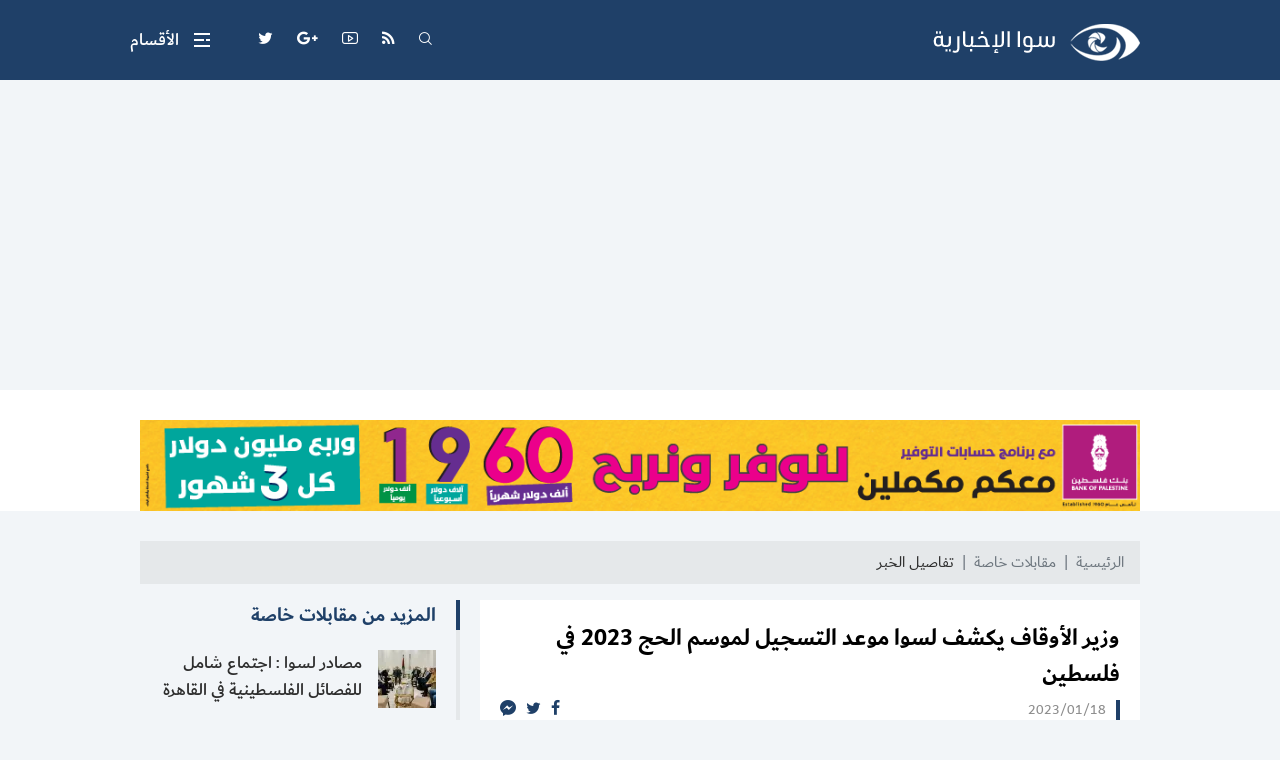

--- FILE ---
content_type: text/html
request_url: https://palsawa.com/post/376078/%D9%88%D8%B2%D9%8A%D8%B1-%D8%A7%D9%84%D8%A3%D9%88%D9%82%D8%A7%D9%81-%D9%8A%D9%83%D8%B4%D9%81-%D9%84%D8%B3%D9%88%D8%A7-%D9%85%D9%88%D8%B9%D8%AF-%D8%A7%D9%84%D8%AA%D8%B3%D8%AC%D9%8A%D9%84-%D9%84%D9%85%D9%88%D8%B3%D9%85-%D8%A7%D9%84%D8%AD%D8%AC-2023-%D9%81%D9%8A-%D9%81%D9%84%D8%B3%D8%B7%D9%8A%D9%86
body_size: 38167
content:
<!DOCTYPE html>
<html lang="ar">
<head>
  <meta http-equiv="Content-Type" content="text/html; charset=utf-8">
  <meta name="viewport" content="width=device-width, initial-scale=1, shrink-to-fit=no">
  <meta http-equiv="x-ua-compatible" content="ie=edge">
      <title>وزير الأوقاف يكشف لسوا موعد التسجيل لموسم الحج 2023 في فلسطين | وكالة سوا الإخبارية</title>
    <meta name="robots" content="noodp,noydir"/>
    <meta name="robots" content="index,follow"/>
    <meta name="robots" content="ALL"/>
    <meta name="og:type" content="article"/>
    <meta name="og:title" content="وزير الأوقاف يكشف لسوا موعد التسجيل لموسم الحج 2023 في فلسطين"/>
    <meta property="og:description" content="وزير الأوقاف والشؤون الدينية حاتم البكري يكشف عن موعد بدء التسجيل لموسم الحج 2023 في فلسطين متطرقًا إلى أعداد الحجاج في الضفة وغزة وعن مكرمة الشهداء والأسرى للحج"/>
    <meta property="og:image" content="https://palsawa.com/thumb/1200x630/uploads/images/2022/10/SSEQs.jpg"/>
    <meta property="og:image:width" content="1200"/>
    <meta property="og:image:height" content="630"/>
    <meta property="og:url" content="https://palsawa.com/post/376078/وزير-الأوقاف-يكشف-لسوا-موعد-التسجيل-لموسم-الحج-2023-في-فلسطين"/>
    <meta property="og:site_name" content="وكالة سوا الإخبارية"/>
    <meta name="twitter:card" content="summary_large_image"/>
    <meta name="twitter:domain" content="https://palsawa.com/post/376078/وزير-الأوقاف-يكشف-لسوا-موعد-التسجيل-لموسم-الحج-2023-في-فلسطين"/>
    <meta name="twitter:site" content=""/>
    <meta name="twitter:creator" content="Palsawa"/>
    <meta name="twitter:image:src" content="https://palsawa.com/thumb/1200x630/uploads/images/2022/10/SSEQs.jpg"/>
    <meta name="twitter:description" content="وزير الأوقاف والشؤون الدينية حاتم البكري يكشف عن موعد بدء التسجيل لموسم الحج 2023 في فلسطين متطرقًا إلى أعداد الحجاج في الضفة وغزة وعن مكرمة الشهداء والأسرى للحج"/>
    <meta name="twitter:title" content="وزير الأوقاف يكشف لسوا موعد التسجيل لموسم الحج 2023 في فلسطين"/>
    <meta name="twitter:url" content="https://palsawa.com/post/376078/وزير-الأوقاف-يكشف-لسوا-موعد-التسجيل-لموسم-الحج-2023-في-فلسطين"/>
    <meta name="description" content="وزير الأوقاف والشؤون الدينية حاتم البكري يكشف عن موعد بدء التسجيل لموسم الحج 2023 في فلسطين متطرقًا إلى أعداد الحجاج في الضفة وغزة وعن مكرمة الشهداء والأسرى للحج"/>
    <meta name="keywords" content="غزة,فلسطين,وزارة الأوقاف,الضفة,وزير الأوقاف"/>
    <meta name="author" content=""/>
    <meta name="rating" content="General"/>
    <meta name="fb:app_id" content=""/>
    <meta name="copyright" content="جميع الحقوق محفوظة لوكالة سوا الإخبارية @ 2026"/>
    <meta property="article:published_time" content="2023-01-18T18:42:00+02:00"/>
    <meta property="article:modified_time" content="2023-01-19T09:28:58+02:00"/>

<link rel="alternate" type="application/rss+xml" title="وكالة سوا الإخبارية"
      href="https://palsawa.com/rss/category/all"/>
            <link rel="alternate" type="application/rss+xml" title="آخر أخبار فلسطين"
              href="https://palsawa.com/rss/category/2"/>
                                        <link rel="alternate" type="application/rss+xml" title="أخبار غزة المحلية"
              href="https://palsawa.com/rss/category/55"/>
                <link rel="alternate" type="application/rss+xml" title="أخبار الضفة الغربية المحلية"
              href="https://palsawa.com/rss/category/56"/>
                <link rel="alternate" type="application/rss+xml" title="أخبار عرب 48 المحلية - فلسطين الداخل"
              href="https://palsawa.com/rss/category/57"/>
                <link rel="alternate" type="application/rss+xml" title="أخبار فلسطينيو الشتات"
              href="https://palsawa.com/rss/category/58"/>
                    <link rel="alternate" type="application/rss+xml" title="أجندة فعاليات فلسطين اليوم"
              href="https://palsawa.com/rss/category/9"/>
                                                <link rel="alternate" type="application/rss+xml" title="قد يهمك"
              href="https://palsawa.com/rss/category/3"/>
                <link rel="alternate" type="application/rss+xml" title="مقالات وآراء الكُتاب"
              href="https://palsawa.com/rss/category/10"/>
                <link rel="alternate" type="application/rss+xml" title="أخبار فلسطين المحلية"
              href="https://palsawa.com/rss/category/13"/>
                <link rel="alternate" type="application/rss+xml" title="الأخبار الإسرائيلية "
              href="https://palsawa.com/rss/category/14"/>
                <link rel="alternate" type="application/rss+xml" title="الأخبار العربية والدولية"
              href="https://palsawa.com/rss/category/15"/>
                <link rel="alternate" type="application/rss+xml" title="وظائف فلسطين"
              href="https://palsawa.com/rss/category/30"/>
                <link rel="alternate" type="application/rss+xml" title="منوعات للجميع"
              href="https://palsawa.com/rss/category/17"/>
                        <link rel="alternate" type="application/rss+xml" title="دورات ومناقصات"
              href="https://palsawa.com/rss/category/32"/>
                <link rel="alternate" type="application/rss+xml" title="مشاريع ومناقصات"
              href="https://palsawa.com/rss/category/31"/>
                <link rel="alternate" type="application/rss+xml" title="المنح الدراسية"
              href="https://palsawa.com/rss/category/29"/>
                <link rel="alternate" type="application/rss+xml" title="الصحة والمرأة"
              href="https://palsawa.com/rss/category/21"/>
                <link rel="alternate" type="application/rss+xml" title="ثقافة"
              href="https://palsawa.com/rss/category/18"/>
                    <link rel="alternate" type="application/rss+xml" title="تكنولوجيا"
              href="https://palsawa.com/rss/category/20"/>
                <link rel="alternate" type="application/rss+xml" title="اقتصاد"
              href="https://palsawa.com/rss/category/19"/>
                <link rel="alternate" type="application/rss+xml" title="رياضة"
              href="https://palsawa.com/rss/category/16"/>
                <link rel="alternate" type="application/rss+xml" title="مقابلات خاصة"
              href="https://palsawa.com/rss/category/12"/>
                <link rel="alternate" type="application/rss+xml" title="تقارير خاصة"
              href="https://palsawa.com/rss/category/11"/>
                <link rel="alternate" type="application/rss+xml" title="اخترنا لكم"
              href="https://palsawa.com/rss/category/8"/>
                                        

    <link rel="canonical" href="https://palsawa.com/post/376078/وزير-الأوقاف-يكشف-لسوا-موعد-التسجيل-لموسم-الحج-2023-في-فلسطين">
  <link rel="icon" href="favicon.ico">
<meta name="msapplication-TileColor" content="#1f4068">
<meta name="theme-color" content="#1f4068">
<link rel="preload" href="https://palsawa.com/style/assets/stylesheet/fonts/dubai/Dubai-Light.woff" as="font" type="font/woff" crossorigin>
<link rel="preload" href="https://palsawa.com/style/assets/stylesheet/fonts/dubai/Dubai-Regular.woff" as="font" type="font/woff" crossorigin>
<link rel="preload" href="https://palsawa.com/style/assets/stylesheet/fonts/dubai/Dubai-Medium.woff" as="font" type="font/woff" crossorigin>
<link rel="preload" href="https://palsawa.com/style/assets/stylesheet/fonts/dubai/Dubai-Bold.woff" as="font" type="font/woff" crossorigin>
<link rel="preload stylesheet" href="/style/assets/stylesheet/plugins.min.css" as="style">
<link rel="preload stylesheet" href="/style/assets/stylesheet/style.min.css?v=1" as="style">
<script type="text/javascript" src="/style/assets/javascript/jquery-3.2.1.min.js"></script>    <script type="application/ld+json">[{"@context":"https://schema.org","@type":"BreadcrumbList","itemListElement":[{"@type":"ListItem","position":1,"name":"الرئيسية","item":"https://palsawa.com"},{"@type":"ListItem","position":2,"name":"مقابلات خاصة","item":"https://palsawa.com/post/category/12/مقابلات-خاصة"},{"@type":"ListItem","position":3,"name":"وزير الأوقاف يكشف لسوا موعد التسجيل لموسم الحج 2023 في فلسطين"}]},{"@context":"https://schema.org","@type":"NewsArticle","mainEntityOfPage":{"@type":"WebPage","@id":"https://palsawa.com/post/376078/وزير-الأوقاف-يكشف-لسوا-موعد-التسجيل-لموسم-الحج-2023-في-فلسطين"},"headline":null,"image":["uploads/images/2022/10/SSEQs.jpg","https://palsawa.com/thumb/400x300/uploads/images/2022/10/SSEQs.jpg","https://palsawa.com/thumb/800x450/uploads/images/2022/10/SSEQs.jpg"],"datePublished":"2023-01-18T18:42:00+02:00","dateModified":"2023-01-19T09:28:58+02:00","author":{"@type":"Person","name":"وكالة سوا الإخبارية","url":"https://palsawa.com"},"publisher":{"@type":"Organization","name":"وكالة سوا الإخبارية","logo":{"@type":"ImageObject","url":"https://palsawa.com/style/assets/images/logo.png"}},"description":"وزير الأوقاف والشؤون الدينية حاتم البكري يكشف عن موعد بدء التسجيل لموسم الحج 2023 في فلسطين متطرقًا إلى أعداد الحجاج في الضفة وغزة وعن مكرمة الشهداء والأسرى للحج"}]</script>
  <script async src="https://pagead2.googlesyndication.com/pagead/js/adsbygoogle.js?client=ca-pub-6200577251597517"
     crossorigin="anonymous"></script>

<script type='text/javascript' src='https://platform-api.sharethis.com/js/sharethis.js#property=67fe410886189a0019fb0033&product=sop' async='async'></script>
</head>
<body>
<span class="site-overlay"></span>
<div class="site-container">
  
  <div class="main-header-top"></div>
<header class="main-header">
  <div class="container">
    <div class="row align-items-center">
      <div class="col-auto ml-auto">
        <h1 class="main-logo m-0">
          <span class="d-none">وكالة سوا الإخبارية</span>
          <a href="https://palsawa.com"><img src="/style/assets/images/logo.png?v=1"
                                             class="img-fluid" alt="وكالة سوا الإخبارية"></a>
        </h1>
      </div>
      <nav class="social d-flex align-items-center">
  <div class="search d-none d-sm-block ml-3 ml-md-4">
    <a href="javascript:;" class="search-toggle"><i class="icon-search icon1"></i><i class="icon-plus icon2"></i></a>
    <div class="search-form">
      <form action="https://palsawa.com/search" method="get">
        <input type="text" name="q" placeholder="كلمة البحث">
      </form>
    </div>
  </div>
      <a href="/rss" target="" class="feed ml-3 ml-md-4"><i class="icon-feed"></i></a>
      <a href="https://www.youtube.com/channel/UCoLTd5G6NABByjAI0I7Xrrg" target="" class="youtube ml-3 ml-md-4"><i class="icon-youtube"></i></a>
      <a href="https://palsawa.com/twjihi/" target="" class="google-plus ml-3 ml-md-4"><i class="icon-google-plus"></i></a>
      <a href="https://twitter.com/palsawa" target="" class="twitter ml-3 ml-md-4"><i class="icon-twitter"></i></a>
      <a href="https://x.com/palsawa" target="_blank" class="إكس ml-3 ml-md-4"><i class="icon-إكس"></i></a>
  </nav>
      <div class="toggle-menu menu-toggle" role="button">
  <span class="icon"><span class="line line-1"></span><span class="line line-2"></span></span>
  <span class="text">الأقسام</span>
  <div class="site-menu">
    <ul class="menu">
              <li><a href="">سوا | الرئيسية</a></li>
              <li><a href="https://palsawa.com/contact">إتصل بنا</a></li>
              <li><a href="https://palsawa.com/latest">آخر الأخبار اليوم</a></li>
              <li><a href="https://palsawa.com/post/category/67/Multilingual-Palestine-News-Digest">Multilingual Palestine News</a></li>
              <li><a href="https://palsawa.com/post/category/2/آخر-أخبار-فلسطين">آخر أخبار فلسطين</a></li>
              <li><a href="https://palsawa.com/post/category/59/طقس-فلسطين">طقس فلسطين</a></li>
              <li><a href="https://palsawa.com/post/category/16/رياضة">رياضة</a></li>
              <li><a href="https://palsawa.com/post/category/12/مقابلات-خاصة">مقابلات خاصة</a></li>
              <li><a href="https://palsawa.com/post/category/11/تقارير-خاصة">تقارير خاصة</a></li>
              <li><a href="https://palsawa.com/post/category/10/مقالات-وآراء-الك-تاب">مقالات وآراء الكُتاب</a></li>
              <li><a href="https://palsawa.com/post/category/6/مؤسسات">مؤسسات</a></li>
              <li><a href="https://palsawa.com/post/category/61/معابر-وحدود">معابر وحدود</a></li>
              <li><a href="https://palsawa.com/post/category/63/تعليم">تعليم</a></li>
              <li><a href="https://palsawa.com/post/category/47/فنادق-فلسطين">فنادق فلسطين</a></li>
              <li><a href="https://palsawa.com/twjihi">نتائج توجيهي فلسطين</a></li>
              <li><a href="https://palbas.org/">بيت الصحافة</a></li>
              <li><a href="https://palsawa.com/post/241238/%D8%B3%D9%8A%D8%A7%D8%B3%D8%A9-%D8%A7%D9%84%D8%AE%D8%B5%D9%88%D8%B5%D9%8A%D8%A9-Privacy-Policy">سياسة الخصوصية</a></li>
          </ul>
  </div>
</div>
    </div>
  </div>
</header><!-- #header -->
<div class="main-header-height mb-30"></div>  <div class="bg-white mt-n30 pt-30 mb-20" id="3">
                      <div class="container ">
                                <div class="ads text-center mb-30">
                                            <a href="https://palsawa.com/ads/18" rel="nofollow" target="_blank">
                                                            <img src="https://palsawa.com/uploads/images/2022/05/GEIRy.png" class="img-fluid d-sm-none" alt="بنك فلسطين">
                                        <img src="https://palsawa.com/uploads/images/2022/05/GEIRy.png" class="img-fluid d-none d-sm-block"
                         alt="بنك فلسطين">
                                  </a>
                                        </div>
                            </div>
                </div>

    <style>
    .img-responsive{max-width: 100%;height: auto;}
    .post-text iframe{max-width: 100%}
      </style>
  <input type="hidden" id="page_app" value="posts">
  <input type="hidden" id="page_id" value="376078">
  <div class="page page-post">
    <div class="container">
      <nav aria-label="breadcrumb">
        <ol class="breadcrumb">
          <li class="breadcrumb-item"><a href="https://palsawa.com">الرئيسية</a></li>
          <li class="breadcrumb-item"><a href="https://palsawa.com/post/category/12/مقابلات-خاصة">مقابلات خاصة</a>
          </li>
          <li class="breadcrumb-item active" aria-current="page">تفاصيل الخبر</li>
        </ol>
      </nav>
      <div class="row">
        <div class="col-lg-8">
          <div class="page-post-text-container bg-white mb-10">
            <div class="p-20">
              
                            <h1 class="post-title font-size-24 font-weight-bold">وزير الأوقاف يكشف لسوا موعد التسجيل لموسم الحج 2023 في فلسطين</h1>
              <div class="d-flex">
                <span class="post-date">2023/01/18</span>
                <nav class="post-share d-flex mr-auto">
                  <a href="javascript:;" class="mr-10 facebook"><i class="icon-facebook"></i></a>
                  <a href="javascript:;" class="mr-10 twitter"><i class="icon-twitter"></i></a>
                  <a href="javascript:;" class="mr-10 messenger"><i class="icon-messenger"></i></a>
                </nav>
              </div>
            </div>
            <a href="https://palsawa.com/uploads/images/2022/10/SSEQs.jpg" data-fancybox>
              <figure>
                <img src="https://palsawa.com/thumb/660x400/uploads/images/2022/10/SSEQs.jpg" class="img-fluid w-100" alt="">
                                  <figcaption>الحجاج في بيت الله الحرام - ارشيف</figcaption>
                              </figure>
            </a>
            <div class="post-text px-20 pb-20">
              <p>كشف وزير الأوقاف والشؤون الدينية حاتم البكري اليوم الأربعاء 18 يناير 2023، عن موعد بدء التسجيل لموسم الحج 2023 في فلسطين ، متطرقًا إلى أعداد الحجاج في الضفة و <a href="https://palsawa.com/post/144798/%D8%BA%D8%B2%D8%A9" class="definition"> <a href="https://palsawa.com/post/197788/%D8%BA%D8%B2%D8%A9" class="definition">غزة</a> </a> .</p>

<h2><span style="color:#e74c3c;">موعد التسجيل لموسم الحج 2023 في فلسطين</span></h2>

<p>وقال وزير الأوقاف والشؤون الدينية في تصريح لوكالة سوا الإخبارية: "إن موعد التسجيل لموسم الحج 2023 في فلسطين، سيكون مع بداية  <a href="https://palsawa.com/post/374115/%D8%B4%D9%87%D8%B1-%D8%B1%D9%85%D8%B6%D8%A7%D9%86" class="definition">شهر رمضان</a>  القادم".</p>

<p>وأضاف: "إن عدد الحجاج من الضفة الغربية وقطاع غزة لموسم الحج 2023 في فلسطين سيكون كما هو في الأعوام السابقة أي ما قبل عام 2019، حيث أن عدد الحجاج المتعارف عليه هو 6600 حاج وحاجة".</p>

<h2><span style="color:#e74c3c;">مكرمة الشهداء والأسرى للحج</span></h2>

<p>وفيما يتعلق بمكرمة الشهداء والأسرى، عبر وزير الأوقاف والشؤون الدينية عن أمله بأن يتم إحراز تقدم في هذا الملف، وأن يكون هناك تجاوب من الملكة العربية السعودية بخصوصه.</p>

<p>وأكد أن جولته الأخيرة في السعودية تطرقت إلى بروتوكول موسم الحج في ظل التسهيلات التي قدمتها المملكة العربية السعودية لموسم الحج 2023.</p>

<p>وكانت وزارة الحج والعمرة في المملكة العربية السعودية زفت بشرى سارة في افتتاح "اكسبو الحج 2023 ، حيث أعلنت أن أعداد الحجاج في موسم الحج القادم ستعود كما كانت دون شروط.</p>
                                            <h4 class="post-source font-size-16 text-gray-600">المصدر : وكالة سوا</h4>
                            <div class="sharethis-inline-share-buttons"></div>

              
            </div>
          </div><!-- .page-post-text-container -->
          <div class="widget-13 bg-white px-4 py-30 mb-10">
  <div class="widget-body row align-items-center">
    <div class="col-lg-6">
      <div class="font-size-20 font-weight-bold">اشترك في القائمة البريدية ليصلك آخر الأخبار وكل ما هو جديد</div>
    </div>
    <div class="col-lg-6">
      <form class="form ajax validate" method="post" action="https://palsawa.com/subscribe">
        <input type="email" name="email" placeholder="البريد الإلكتروني" required>
        <button><i class="icon-telegram"></i></button>
      </form>
    </div>
  </div>
</div>
        </div>
        <div class="col-lg-4">

          
          
          <div class="widget widget-style-2 mb-5">
            <header class="widget-header mb-20">
              <h2 class="header-title font-size-20 font-weight-bold mb-0"><a href="https://palsawa.com/post/category/12/مقابلات-خاصة"
                                                                             class="header-link">المزيد
                  من مقابلات خاصة</a></h2>
            </header>
            <div class="widget-body">
                              <article class="entry-box d-flex no-gutters mb-20">
                  <div class="entry-image col-auto">
                    <a href="https://palsawa.com/post/430863/مصادر-لسوا-اجتماع-شامل-للفصائل-الفلسطينية-في-القاهرة" class="box">
                      <picture>
                        <img class="img-fluid w-100" src="https://palsawa.com/thumb/58x58/uploads/images/2025/10/t5c9j.webp" alt="لقاء الفصائل في القاهرة - أرشيفية">
                      </picture>
                    </a>
                  </div>
                  <div class="entry-body pr-3">
                    <h3 class="entry-title font-size-18 font-weight-medium mb-0"><a href="https://palsawa.com/post/430863/مصادر-لسوا-اجتماع-شامل-للفصائل-الفلسطينية-في-القاهرة"
                                                                                    class="text-dark">مصادر لسوا : اجتماع شامل للفصائل الفلسطينية في القاهرة</a>
                    </h3>
                  </div>
                </article>
                              <article class="entry-box d-flex no-gutters mb-20">
                  <div class="entry-image col-auto">
                    <a href="https://palsawa.com/post/427519/غزة-جمعية-النقل-الخاص-تنفي-وقف-عمل-الشاحنات-عبر-معبر-كيسوفيم" class="box">
                      <picture>
                        <img class="img-fluid w-100" src="https://palsawa.com/thumb/58x58/uploads/images/2025/06/FnXWT.jpg" alt="شاحنات مساعدات في غزة">
                      </picture>
                    </a>
                  </div>
                  <div class="entry-body pr-3">
                    <h3 class="entry-title font-size-18 font-weight-medium mb-0"><a href="https://palsawa.com/post/427519/غزة-جمعية-النقل-الخاص-تنفي-وقف-عمل-الشاحنات-عبر-معبر-كيسوفيم"
                                                                                    class="text-dark">غزة: جمعية النقل الخاص تنفي وقف عمل الشاحنات عبر معبر كيسوفيم</a>
                    </h3>
                  </div>
                </article>
                              <article class="entry-box d-flex no-gutters mb-20">
                  <div class="entry-image col-auto">
                    <a href="https://palsawa.com/post/426997/الأمم-المتحدة-تبدأ-بإدخال-مساعدات-إنسانية-من-العريش-إلى-غزة-الأحد" class="box">
                      <picture>
                        <img class="img-fluid w-100" src="https://palsawa.com/thumb/58x58/uploads/images/2025/03/K14Nr.jpg" alt="الأمم المتحدة تبدأ بإدخال مساعدات إنسانية من العريش إلى غزة الأحد">
                      </picture>
                    </a>
                  </div>
                  <div class="entry-body pr-3">
                    <h3 class="entry-title font-size-18 font-weight-medium mb-0"><a href="https://palsawa.com/post/426997/الأمم-المتحدة-تبدأ-بإدخال-مساعدات-إنسانية-من-العريش-إلى-غزة-الأحد"
                                                                                    class="text-dark">الأمم المتحدة تبدأ بإدخال مساعدات إنسانية من العريش إلى غزة الأحد</a>
                    </h3>
                  </div>
                </article>
                            <div class="border-bottom"></div>
            </div>
          </div>
          
          <div class="widget widget-style-2 mb-5">    <header class="widget-header mb-20">      <h2 class="header-title font-size-20 font-weight-bold mb-0"><span                class="header-link">الأكثر قراءة</span></h2>    </header>    <div class="widget-body">              <article class="entry-box d-flex no-gutters mb-20">          <div class="entry-image col-auto">            <a href="https://palsawa.com/post/434225/سعر-صرف-الدولار-مقابل-الشيكل-اليوم-الثلاثاء-06-يناير-2026" class="box">              <picture>                <img loading="lazy" class="img-fluid w-100" src="https://palsawa.com/thumb/58x58/uploads/images/2024/07/M8onH.jpg" alt="سعر صرف الدولار مقابل الشيكل اليوم الثلاثاء">              </picture>            </a>          </div>          <div class="entry-body pr-3">            <h3 class="entry-title font-size-18 font-weight-medium mb-0"><a href="https://palsawa.com/post/434225/سعر-صرف-الدولار-مقابل-الشيكل-اليوم-الثلاثاء-06-يناير-2026"                                                                            class="text-dark">سعر صرف الدولار مقابل الشيكل اليوم الثلاثاء 06 يناير 2026</a>            </h3>          </div>        </article>              <article class="entry-box d-flex no-gutters mb-20">          <div class="entry-image col-auto">            <a href="https://palsawa.com/post/434207/ملخص-ونتيجة-مباراة-مصر-وبنين-بكأس-أمم-أفريقيا-2025" class="box">              <picture>                <img loading="lazy" class="img-fluid w-100" src="https://palsawa.com/thumb/58x58/uploads/images/2026/01/Ytirk.webp" alt="ملخص ونتيجة مباراة مصر وبنين بكأس أمم أفريقيا 2025">              </picture>            </a>          </div>          <div class="entry-body pr-3">            <h3 class="entry-title font-size-18 font-weight-medium mb-0"><a href="https://palsawa.com/post/434207/ملخص-ونتيجة-مباراة-مصر-وبنين-بكأس-أمم-أفريقيا-2025"                                                                            class="text-dark">ملخص ونتيجة مباراة مصر وبنين بكأس أمم أفريقيا 2025</a>            </h3>          </div>        </article>              <article class="entry-box d-flex no-gutters mb-20">          <div class="entry-image col-auto">            <a href="https://palsawa.com/post/434208/حماس-محاولات-الاحتلال-فرض-معادلات-اشتباك-جديدة-في-غزة-لن-تمر" class="box">              <picture>                <img loading="lazy" class="img-fluid w-100" src="https://palsawa.com/thumb/58x58/uploads/images/2026/01/rQYlM.jpg" alt="آثار العدوان الإسرائيلي على قطاع غزة">              </picture>            </a>          </div>          <div class="entry-body pr-3">            <h3 class="entry-title font-size-18 font-weight-medium mb-0"><a href="https://palsawa.com/post/434208/حماس-محاولات-الاحتلال-فرض-معادلات-اشتباك-جديدة-في-غزة-لن-تمر"                                                                            class="text-dark">حماس: محاولات الاحتلال فرض "معادلات اشتباك" جديدة في غزة لن تمر</a>            </h3>          </div>        </article>              <article class="entry-box d-flex no-gutters mb-20">          <div class="entry-image col-auto">            <a href="https://palsawa.com/post/434209/نتنياهو-ترمب-ملتزم-بنزع-سلاح-غزة-وتفكيك-قدرات-حماس-العسكرية" class="box">              <picture>                <img loading="lazy" class="img-fluid w-100" src="https://palsawa.com/thumb/58x58/uploads/images/2025/07/UwVIP.webp" alt="رئيس الوزراء الإسرائيلي بنيامين نتنياهو">              </picture>            </a>          </div>          <div class="entry-body pr-3">            <h3 class="entry-title font-size-18 font-weight-medium mb-0"><a href="https://palsawa.com/post/434209/نتنياهو-ترمب-ملتزم-بنزع-سلاح-غزة-وتفكيك-قدرات-حماس-العسكرية"                                                                            class="text-dark">نتنياهو: "ترمب" ملتزم بنزع سلاح غزة وتفكيك قدرات حماس العسكرية</a>            </h3>          </div>        </article>            <div class="border-bottom"></div>    </div>  </div>
        </div>
      </div>
    </div>
  </div>
  <div class="widget-breaking-container section-breaking" style="display: none;">
  <div class="widget-breaking fixed py-4">
    <div class="container">
      <div class="d-flex align-items-center">
        <div class="header-title col-auto d-none d-sm-block">عاجل</div>
        <div class="content col">
          <div class="item font-weight-bold">
            <span class="d-inline-block ml-2 breaking-time"></span>
            <span class="breaking-title"></span>
          </div>
        </div>
        <div class="close-container">
          <span class="close"></span>
        </div>
      </div>
    </div>
  </div>
  <div class="widget-breaking-height"></div>
  <div class="widget-breaking-top"></div>
</div>
<style>.widget-breaking{background-color:#a60202}.widget-breaking .header-title{color:#f6ed36;font-weight:700;font-size:30px}.widget-breaking .header-icon{color:#fff;font-size:32px}.widget-breaking .item{color:#fff;font-size:20px}.widget-breaking .close{display:block;width:36px;height:36px;cursor:pointer;position:relative;border-radius:50%;border:2px solid #fff;background-color:transparent}.widget-breaking .close,.widget-breaking .close::after,.widget-breaking .close::before{transition:all .4s cubic-bezier(.68,-.55,.27,1.55)}.widget-breaking .close::after,.widget-breaking .close::before{width:2px;height:14px;content:'';position:absolute;top:50%;right:50%;background-color:#fff}.widget-breaking .close::before{transform:translate(50%,-50%) rotate(45deg)}.widget-breaking .close::after{transform:translate(50%,-50%) rotate(-45deg);transition-duration:.8s}.widget-breaking .close:hover{background-color:#da1514}.widget-breaking .close:hover::before{transform:translate(50%,-50%) rotate(45deg) scale(1.5)}.widget-breaking .close:hover::after{transform:translate(50%,-50%) rotate(-45deg) scale(1.5)}.widget-breaking.fixed{position:fixed;bottom:0;right:0;z-index:99;width:100%}</style>  <footer class="main-footer mt-5">
  <div class="container">
    <div class="row align-items-center">
      <div class="col-12 col-sm-auto">
        <p class="copyright font-size-16 font-weight-medium text-gray-600 text-center py-30 py-sm-0 mb-0">جميع الحقوق محفوظة لوكالة سوا الإخبارية @ 2026</p>
      </div>
      <div class="col-12 col-sm-auto mr-sm-auto text-center mb-30 mb-sm-0">
        <a href="https://atyaf.co" target="_blank" class="atyaf" title="تصميم وبرمجة شركة أطياف للتكنولوجيا"><img src="/style/assets/images/atyafco.png" class="img-fluid" alt="atyaf logo"></a>
      </div>
    </div>
  </div>
</footer>  
</div>
<style type="text/css">
  @font-face {
    font-family: "Dubai";
    font-display: swap;
    font-style: normal;
    font-weight: 300;
    src: url("https://palsawa.com/style/assets/stylesheet/fonts/dubai/Dubai-Light.woff") format("woff");
  }
  @font-face {
    font-family: "Dubai";
    font-display: swap;
    font-style: normal;
    font-weight: 400;
    src: url("https://palsawa.com/style/assets/stylesheet/fonts/dubai/Dubai-Regular.woff") format("woff");
  }
  @font-face {
    font-family: "Dubai";
    font-display: swap;
    font-style: normal;
    font-weight: 500;
    src: url("https://palsawa.com/style/assets/stylesheet/fonts/dubai/Dubai-Medium.woff") format("woff");
  }
  @font-face {
    font-family: "Dubai";
    font-display: swap;
    font-style: normal;
    font-weight: 700;
    src: url("https://palsawa.com/style/assets/stylesheet/fonts/dubai/Dubai-Bold.woff") format("woff");
  }
</style>
<style>body {font-family: "Dubai", Arial, "Segoe UI", "Helvetica Neue", sans-serif}</style>

<script type="text/javascript" src="https://palsawa.com/style/assets/javascript/jquery-3.2.1.min.js"></script>
<script type="text/javascript">  window.site_url = 'https://palsawa.com';
  window.time_zone = 'Asia/Jerusalem';</script>
<script type="text/javascript" src="https://palsawa.com/style/assets/javascript/plugins/pace.min.js"></script>
<script type="text/javascript" src="https://palsawa.com/style/assets/javascript/plugins/validate.min.js"></script>
<script type="text/javascript" src="https://palsawa.com/style/assets/javascript/plugins/sweetalert.min.js"></script>
<script src="https://cdnjs.cloudflare.com/ajax/libs/moment.js/2.29.1/moment.min.js"
        integrity="sha512-qTXRIMyZIFb8iQcfjXWCO8+M5Tbc38Qi5WzdPOYZHIlZpzBHG3L3by84BBBOiRGiEb7KKtAOAs5qYdUiZiQNNQ=="
        crossorigin="anonymous"></script>
<script type="text/javascript" src="https://palsawa.com/style/assets/javascript/moment-timezone.min.js"></script>
<script type="text/javascript" src="https://palsawa.com/style/assets/javascript/o2.js"></script>
<script type="text/javascript" src="https://palsawa.com/style/assets/javascript/vote.js"></script>
<script type="text/javascript" src="https://palsawa.com/style/assets/javascript/breaking.js"></script>
<script type="text/javascript">  function headerFixed() {
    var $header = $('.main-header'), $headerActive = $header.length, $headerTop = $('.main-header-top').offset().top;
    if ($headerActive) {
      if ($(window).scrollTop() <= $headerTop) {
        $('body').removeClass('header-fixed');
      } else {
        $('body').addClass('header-fixed');
      }
      if ($(window).scrollTop() <= $headerTop + 300) {
        $('body').removeClass('header-sm');
      } else {
        $('body').addClass('header-sm');
      }
    }
  }

  $(document).ready(function () {
    headerFixed();
    $(window).on('scroll', function () {
      headerFixed();
    });    // for mobile menu
  $(document).on('keydown', function (e) {      if (e.keyCode === 27) { $('body').removeClass('search-active main-menu-active')      }    });
  //check input, textarea no empty
  $("input, textarea").on('focusout change submit blur', function () {if (!$(this).val()) { $(this).removeClass('not-empty');} else {$(this).addClass('not-empty');}}).blur()
  ;$('button[type="reset"]').on('click', function () {$(this).parents('form').find('input, textarea').removeClass('not-empty')});
  $('.site-overlay').on('click', function () {$('body').removeClass('main-menu-active search-active');});
  $('.menu-toggle').on('click', function () {$('body').removeClass('search-active').toggleClass('main-menu-active');});
  $('.search-toggle').on('click', function () {
    $('body').removeClass('main-menu-active').toggleClass('search-active');
    setTimeout(function () { $('.main-header .search-form input').focus()}, 300);});
  $('.widget-vote .button').on('click', function (e) {e.preventDefault();      var $this = $(this), $parents = $this.parents('.widget-vote'), $link = $this.attr('data-link');      $parents.addClass('loading');      var $url = $link;      $.ajax({        type: "GET",        url: $url,        success: function ($data) {          if ($data) {            setTimeout(function () {              $parents.find('.vote-items').html($data);              $parents.removeClass('loading');              $parents.find('.vote-item').each(function () {                var $percentage = $(this).find('.percentage').text();                $(this).find('.bar').animate({'width': $percentage}, 400);                $(this).find('.percentage').prop('Counter', 0).animate({                  Counter: $(this).find('.percentage').text()                }, {                  duration: 2000,                  step: function (now) {                    $(this).text(Math.ceil(now) + '%');                  }                });              })            }, 800);          }        },        dataType: 'HTML'      });    });    var q='.widget-39>.d-none:eq(' + Math.floor(Math.random() * ($('.widget-39>.d-none').length) + 0) + ')';    $(q).removeClass('d-none');});</script>  <script src="/style/assets/javascript/plugins/jquery.fancybox.min.js"></script>
  <link rel="stylesheet" href="/style/assets/stylesheet/plugins/jquery.fancybox.min.css">
<!-- Global site tag (gtag.js) - Google Analytics -->
<script async src="https://www.googletagmanager.com/gtag/js?id=UA-109729017-1"></script>
<script>
  window.dataLayer = window.dataLayer || [];
  function gtag(){dataLayer.push(arguments);}
  gtag('js', new Date());
  gtag('config', 'UA-109729017-1');
</script>
<!-- google analytics code END -->
</body>
</html>


--- FILE ---
content_type: text/html; charset=utf-8
request_url: https://www.google.com/recaptcha/api2/aframe
body_size: 264
content:
<!DOCTYPE HTML><html><head><meta http-equiv="content-type" content="text/html; charset=UTF-8"></head><body><script nonce="scklJADF3q788uGXMegecA">/** Anti-fraud and anti-abuse applications only. See google.com/recaptcha */ try{var clients={'sodar':'https://pagead2.googlesyndication.com/pagead/sodar?'};window.addEventListener("message",function(a){try{if(a.source===window.parent){var b=JSON.parse(a.data);var c=clients[b['id']];if(c){var d=document.createElement('img');d.src=c+b['params']+'&rc='+(localStorage.getItem("rc::a")?sessionStorage.getItem("rc::b"):"");window.document.body.appendChild(d);sessionStorage.setItem("rc::e",parseInt(sessionStorage.getItem("rc::e")||0)+1);localStorage.setItem("rc::h",'1768977684568');}}}catch(b){}});window.parent.postMessage("_grecaptcha_ready", "*");}catch(b){}</script></body></html>